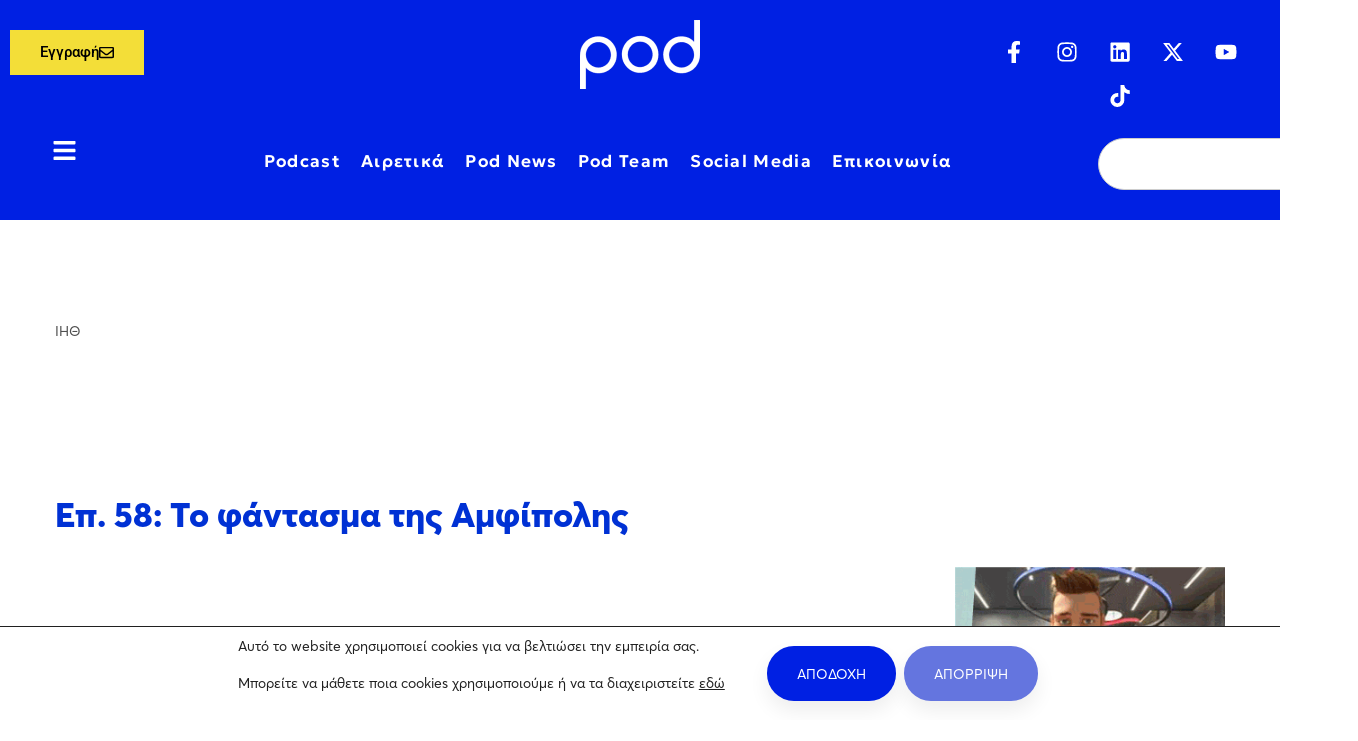

--- FILE ---
content_type: text/css
request_url: https://pod.gr/storage/elementor/google-fonts/css/geologica.css
body_size: 797
content:
/* cyrillic-ext */
@font-face {
  font-family: 'Geologica';
  font-style: normal;
  font-weight: 100;
  font-display: swap;
  src: url(https://pod.gr/wp-content/uploads/elementor/google-fonts/fonts/geologica-oy1l8evir7j9p3tn9ywnadyjzuydkkkdagojh1ulcduihaidhczon1flsig7jfvccphzckuwhllep2a.woff2) format('woff2');
  unicode-range: U+0460-052F, U+1C80-1C8A, U+20B4, U+2DE0-2DFF, U+A640-A69F, U+FE2E-FE2F;
}
/* cyrillic */
@font-face {
  font-family: 'Geologica';
  font-style: normal;
  font-weight: 100;
  font-display: swap;
  src: url(https://pod.gr/wp-content/uploads/elementor/google-fonts/fonts/geologica-oy1l8evir7j9p3tn9ywnadyjzuydkkkdagojh1ulcduihaidhczon1flsig7jfvccphzckuwf1lep2a.woff2) format('woff2');
  unicode-range: U+0301, U+0400-045F, U+0490-0491, U+04B0-04B1, U+2116;
}
/* greek */
@font-face {
  font-family: 'Geologica';
  font-style: normal;
  font-weight: 100;
  font-display: swap;
  src: url(https://pod.gr/wp-content/uploads/elementor/google-fonts/fonts/geologica-oy1l8evir7j9p3tn9ywnadyjzuydkkkdagojh1ulcduihaidhczon1flsig7jfvccphzckuweflep2a.woff2) format('woff2');
  unicode-range: U+0370-0377, U+037A-037F, U+0384-038A, U+038C, U+038E-03A1, U+03A3-03FF;
}
/* vietnamese */
@font-face {
  font-family: 'Geologica';
  font-style: normal;
  font-weight: 100;
  font-display: swap;
  src: url(https://pod.gr/wp-content/uploads/elementor/google-fonts/fonts/geologica-oy1l8evir7j9p3tn9ywnadyjzuydkkkdagojh1ulcduihaidhczon1flsig7jfvccphzckuwhflep2a.woff2) format('woff2');
  unicode-range: U+0102-0103, U+0110-0111, U+0128-0129, U+0168-0169, U+01A0-01A1, U+01AF-01B0, U+0300-0301, U+0303-0304, U+0308-0309, U+0323, U+0329, U+1EA0-1EF9, U+20AB;
}
/* latin-ext */
@font-face {
  font-family: 'Geologica';
  font-style: normal;
  font-weight: 100;
  font-display: swap;
  src: url(https://pod.gr/wp-content/uploads/elementor/google-fonts/fonts/geologica-oy1l8evir7j9p3tn9ywnadyjzuydkkkdagojh1ulcduihaidhczon1flsig7jfvccphzckuwhvlep2a.woff2) format('woff2');
  unicode-range: U+0100-02BA, U+02BD-02C5, U+02C7-02CC, U+02CE-02D7, U+02DD-02FF, U+0304, U+0308, U+0329, U+1D00-1DBF, U+1E00-1E9F, U+1EF2-1EFF, U+2020, U+20A0-20AB, U+20AD-20C0, U+2113, U+2C60-2C7F, U+A720-A7FF;
}
/* latin */
@font-face {
  font-family: 'Geologica';
  font-style: normal;
  font-weight: 100;
  font-display: swap;
  src: url(https://pod.gr/wp-content/uploads/elementor/google-fonts/fonts/geologica-oy1l8evir7j9p3tn9ywnadyjzuydkkkdagojh1ulcduihaidhczon1flsig7jfvccphzckuwe1le.woff2) format('woff2');
  unicode-range: U+0000-00FF, U+0131, U+0152-0153, U+02BB-02BC, U+02C6, U+02DA, U+02DC, U+0304, U+0308, U+0329, U+2000-206F, U+20AC, U+2122, U+2191, U+2193, U+2212, U+2215, U+FEFF, U+FFFD;
}
/* cyrillic-ext */
@font-face {
  font-family: 'Geologica';
  font-style: normal;
  font-weight: 200;
  font-display: swap;
  src: url(https://pod.gr/wp-content/uploads/elementor/google-fonts/fonts/geologica-oy1l8evir7j9p3tn9ywnadyjzuydkkkdagojh1ulcduihaidhczon1flsig7jfvccphzckuwhllep2a.woff2) format('woff2');
  unicode-range: U+0460-052F, U+1C80-1C8A, U+20B4, U+2DE0-2DFF, U+A640-A69F, U+FE2E-FE2F;
}
/* cyrillic */
@font-face {
  font-family: 'Geologica';
  font-style: normal;
  font-weight: 200;
  font-display: swap;
  src: url(https://pod.gr/wp-content/uploads/elementor/google-fonts/fonts/geologica-oy1l8evir7j9p3tn9ywnadyjzuydkkkdagojh1ulcduihaidhczon1flsig7jfvccphzckuwf1lep2a.woff2) format('woff2');
  unicode-range: U+0301, U+0400-045F, U+0490-0491, U+04B0-04B1, U+2116;
}
/* greek */
@font-face {
  font-family: 'Geologica';
  font-style: normal;
  font-weight: 200;
  font-display: swap;
  src: url(https://pod.gr/wp-content/uploads/elementor/google-fonts/fonts/geologica-oy1l8evir7j9p3tn9ywnadyjzuydkkkdagojh1ulcduihaidhczon1flsig7jfvccphzckuweflep2a.woff2) format('woff2');
  unicode-range: U+0370-0377, U+037A-037F, U+0384-038A, U+038C, U+038E-03A1, U+03A3-03FF;
}
/* vietnamese */
@font-face {
  font-family: 'Geologica';
  font-style: normal;
  font-weight: 200;
  font-display: swap;
  src: url(https://pod.gr/wp-content/uploads/elementor/google-fonts/fonts/geologica-oy1l8evir7j9p3tn9ywnadyjzuydkkkdagojh1ulcduihaidhczon1flsig7jfvccphzckuwhflep2a.woff2) format('woff2');
  unicode-range: U+0102-0103, U+0110-0111, U+0128-0129, U+0168-0169, U+01A0-01A1, U+01AF-01B0, U+0300-0301, U+0303-0304, U+0308-0309, U+0323, U+0329, U+1EA0-1EF9, U+20AB;
}
/* latin-ext */
@font-face {
  font-family: 'Geologica';
  font-style: normal;
  font-weight: 200;
  font-display: swap;
  src: url(https://pod.gr/wp-content/uploads/elementor/google-fonts/fonts/geologica-oy1l8evir7j9p3tn9ywnadyjzuydkkkdagojh1ulcduihaidhczon1flsig7jfvccphzckuwhvlep2a.woff2) format('woff2');
  unicode-range: U+0100-02BA, U+02BD-02C5, U+02C7-02CC, U+02CE-02D7, U+02DD-02FF, U+0304, U+0308, U+0329, U+1D00-1DBF, U+1E00-1E9F, U+1EF2-1EFF, U+2020, U+20A0-20AB, U+20AD-20C0, U+2113, U+2C60-2C7F, U+A720-A7FF;
}
/* latin */
@font-face {
  font-family: 'Geologica';
  font-style: normal;
  font-weight: 200;
  font-display: swap;
  src: url(https://pod.gr/wp-content/uploads/elementor/google-fonts/fonts/geologica-oy1l8evir7j9p3tn9ywnadyjzuydkkkdagojh1ulcduihaidhczon1flsig7jfvccphzckuwe1le.woff2) format('woff2');
  unicode-range: U+0000-00FF, U+0131, U+0152-0153, U+02BB-02BC, U+02C6, U+02DA, U+02DC, U+0304, U+0308, U+0329, U+2000-206F, U+20AC, U+2122, U+2191, U+2193, U+2212, U+2215, U+FEFF, U+FFFD;
}
/* cyrillic-ext */
@font-face {
  font-family: 'Geologica';
  font-style: normal;
  font-weight: 300;
  font-display: swap;
  src: url(https://pod.gr/wp-content/uploads/elementor/google-fonts/fonts/geologica-oy1l8evir7j9p3tn9ywnadyjzuydkkkdagojh1ulcduihaidhczon1flsig7jfvccphzckuwhllep2a.woff2) format('woff2');
  unicode-range: U+0460-052F, U+1C80-1C8A, U+20B4, U+2DE0-2DFF, U+A640-A69F, U+FE2E-FE2F;
}
/* cyrillic */
@font-face {
  font-family: 'Geologica';
  font-style: normal;
  font-weight: 300;
  font-display: swap;
  src: url(https://pod.gr/wp-content/uploads/elementor/google-fonts/fonts/geologica-oy1l8evir7j9p3tn9ywnadyjzuydkkkdagojh1ulcduihaidhczon1flsig7jfvccphzckuwf1lep2a.woff2) format('woff2');
  unicode-range: U+0301, U+0400-045F, U+0490-0491, U+04B0-04B1, U+2116;
}
/* greek */
@font-face {
  font-family: 'Geologica';
  font-style: normal;
  font-weight: 300;
  font-display: swap;
  src: url(https://pod.gr/wp-content/uploads/elementor/google-fonts/fonts/geologica-oy1l8evir7j9p3tn9ywnadyjzuydkkkdagojh1ulcduihaidhczon1flsig7jfvccphzckuweflep2a.woff2) format('woff2');
  unicode-range: U+0370-0377, U+037A-037F, U+0384-038A, U+038C, U+038E-03A1, U+03A3-03FF;
}
/* vietnamese */
@font-face {
  font-family: 'Geologica';
  font-style: normal;
  font-weight: 300;
  font-display: swap;
  src: url(https://pod.gr/wp-content/uploads/elementor/google-fonts/fonts/geologica-oy1l8evir7j9p3tn9ywnadyjzuydkkkdagojh1ulcduihaidhczon1flsig7jfvccphzckuwhflep2a.woff2) format('woff2');
  unicode-range: U+0102-0103, U+0110-0111, U+0128-0129, U+0168-0169, U+01A0-01A1, U+01AF-01B0, U+0300-0301, U+0303-0304, U+0308-0309, U+0323, U+0329, U+1EA0-1EF9, U+20AB;
}
/* latin-ext */
@font-face {
  font-family: 'Geologica';
  font-style: normal;
  font-weight: 300;
  font-display: swap;
  src: url(https://pod.gr/wp-content/uploads/elementor/google-fonts/fonts/geologica-oy1l8evir7j9p3tn9ywnadyjzuydkkkdagojh1ulcduihaidhczon1flsig7jfvccphzckuwhvlep2a.woff2) format('woff2');
  unicode-range: U+0100-02BA, U+02BD-02C5, U+02C7-02CC, U+02CE-02D7, U+02DD-02FF, U+0304, U+0308, U+0329, U+1D00-1DBF, U+1E00-1E9F, U+1EF2-1EFF, U+2020, U+20A0-20AB, U+20AD-20C0, U+2113, U+2C60-2C7F, U+A720-A7FF;
}
/* latin */
@font-face {
  font-family: 'Geologica';
  font-style: normal;
  font-weight: 300;
  font-display: swap;
  src: url(https://pod.gr/wp-content/uploads/elementor/google-fonts/fonts/geologica-oy1l8evir7j9p3tn9ywnadyjzuydkkkdagojh1ulcduihaidhczon1flsig7jfvccphzckuwe1le.woff2) format('woff2');
  unicode-range: U+0000-00FF, U+0131, U+0152-0153, U+02BB-02BC, U+02C6, U+02DA, U+02DC, U+0304, U+0308, U+0329, U+2000-206F, U+20AC, U+2122, U+2191, U+2193, U+2212, U+2215, U+FEFF, U+FFFD;
}
/* cyrillic-ext */
@font-face {
  font-family: 'Geologica';
  font-style: normal;
  font-weight: 400;
  font-display: swap;
  src: url(https://pod.gr/wp-content/uploads/elementor/google-fonts/fonts/geologica-oy1l8evir7j9p3tn9ywnadyjzuydkkkdagojh1ulcduihaidhczon1flsig7jfvccphzckuwhllep2a.woff2) format('woff2');
  unicode-range: U+0460-052F, U+1C80-1C8A, U+20B4, U+2DE0-2DFF, U+A640-A69F, U+FE2E-FE2F;
}
/* cyrillic */
@font-face {
  font-family: 'Geologica';
  font-style: normal;
  font-weight: 400;
  font-display: swap;
  src: url(https://pod.gr/wp-content/uploads/elementor/google-fonts/fonts/geologica-oy1l8evir7j9p3tn9ywnadyjzuydkkkdagojh1ulcduihaidhczon1flsig7jfvccphzckuwf1lep2a.woff2) format('woff2');
  unicode-range: U+0301, U+0400-045F, U+0490-0491, U+04B0-04B1, U+2116;
}
/* greek */
@font-face {
  font-family: 'Geologica';
  font-style: normal;
  font-weight: 400;
  font-display: swap;
  src: url(https://pod.gr/wp-content/uploads/elementor/google-fonts/fonts/geologica-oy1l8evir7j9p3tn9ywnadyjzuydkkkdagojh1ulcduihaidhczon1flsig7jfvccphzckuweflep2a.woff2) format('woff2');
  unicode-range: U+0370-0377, U+037A-037F, U+0384-038A, U+038C, U+038E-03A1, U+03A3-03FF;
}
/* vietnamese */
@font-face {
  font-family: 'Geologica';
  font-style: normal;
  font-weight: 400;
  font-display: swap;
  src: url(https://pod.gr/wp-content/uploads/elementor/google-fonts/fonts/geologica-oy1l8evir7j9p3tn9ywnadyjzuydkkkdagojh1ulcduihaidhczon1flsig7jfvccphzckuwhflep2a.woff2) format('woff2');
  unicode-range: U+0102-0103, U+0110-0111, U+0128-0129, U+0168-0169, U+01A0-01A1, U+01AF-01B0, U+0300-0301, U+0303-0304, U+0308-0309, U+0323, U+0329, U+1EA0-1EF9, U+20AB;
}
/* latin-ext */
@font-face {
  font-family: 'Geologica';
  font-style: normal;
  font-weight: 400;
  font-display: swap;
  src: url(https://pod.gr/wp-content/uploads/elementor/google-fonts/fonts/geologica-oy1l8evir7j9p3tn9ywnadyjzuydkkkdagojh1ulcduihaidhczon1flsig7jfvccphzckuwhvlep2a.woff2) format('woff2');
  unicode-range: U+0100-02BA, U+02BD-02C5, U+02C7-02CC, U+02CE-02D7, U+02DD-02FF, U+0304, U+0308, U+0329, U+1D00-1DBF, U+1E00-1E9F, U+1EF2-1EFF, U+2020, U+20A0-20AB, U+20AD-20C0, U+2113, U+2C60-2C7F, U+A720-A7FF;
}
/* latin */
@font-face {
  font-family: 'Geologica';
  font-style: normal;
  font-weight: 400;
  font-display: swap;
  src: url(https://pod.gr/wp-content/uploads/elementor/google-fonts/fonts/geologica-oy1l8evir7j9p3tn9ywnadyjzuydkkkdagojh1ulcduihaidhczon1flsig7jfvccphzckuwe1le.woff2) format('woff2');
  unicode-range: U+0000-00FF, U+0131, U+0152-0153, U+02BB-02BC, U+02C6, U+02DA, U+02DC, U+0304, U+0308, U+0329, U+2000-206F, U+20AC, U+2122, U+2191, U+2193, U+2212, U+2215, U+FEFF, U+FFFD;
}
/* cyrillic-ext */
@font-face {
  font-family: 'Geologica';
  font-style: normal;
  font-weight: 500;
  font-display: swap;
  src: url(https://pod.gr/wp-content/uploads/elementor/google-fonts/fonts/geologica-oy1l8evir7j9p3tn9ywnadyjzuydkkkdagojh1ulcduihaidhczon1flsig7jfvccphzckuwhllep2a.woff2) format('woff2');
  unicode-range: U+0460-052F, U+1C80-1C8A, U+20B4, U+2DE0-2DFF, U+A640-A69F, U+FE2E-FE2F;
}
/* cyrillic */
@font-face {
  font-family: 'Geologica';
  font-style: normal;
  font-weight: 500;
  font-display: swap;
  src: url(https://pod.gr/wp-content/uploads/elementor/google-fonts/fonts/geologica-oy1l8evir7j9p3tn9ywnadyjzuydkkkdagojh1ulcduihaidhczon1flsig7jfvccphzckuwf1lep2a.woff2) format('woff2');
  unicode-range: U+0301, U+0400-045F, U+0490-0491, U+04B0-04B1, U+2116;
}
/* greek */
@font-face {
  font-family: 'Geologica';
  font-style: normal;
  font-weight: 500;
  font-display: swap;
  src: url(https://pod.gr/wp-content/uploads/elementor/google-fonts/fonts/geologica-oy1l8evir7j9p3tn9ywnadyjzuydkkkdagojh1ulcduihaidhczon1flsig7jfvccphzckuweflep2a.woff2) format('woff2');
  unicode-range: U+0370-0377, U+037A-037F, U+0384-038A, U+038C, U+038E-03A1, U+03A3-03FF;
}
/* vietnamese */
@font-face {
  font-family: 'Geologica';
  font-style: normal;
  font-weight: 500;
  font-display: swap;
  src: url(https://pod.gr/wp-content/uploads/elementor/google-fonts/fonts/geologica-oy1l8evir7j9p3tn9ywnadyjzuydkkkdagojh1ulcduihaidhczon1flsig7jfvccphzckuwhflep2a.woff2) format('woff2');
  unicode-range: U+0102-0103, U+0110-0111, U+0128-0129, U+0168-0169, U+01A0-01A1, U+01AF-01B0, U+0300-0301, U+0303-0304, U+0308-0309, U+0323, U+0329, U+1EA0-1EF9, U+20AB;
}
/* latin-ext */
@font-face {
  font-family: 'Geologica';
  font-style: normal;
  font-weight: 500;
  font-display: swap;
  src: url(https://pod.gr/wp-content/uploads/elementor/google-fonts/fonts/geologica-oy1l8evir7j9p3tn9ywnadyjzuydkkkdagojh1ulcduihaidhczon1flsig7jfvccphzckuwhvlep2a.woff2) format('woff2');
  unicode-range: U+0100-02BA, U+02BD-02C5, U+02C7-02CC, U+02CE-02D7, U+02DD-02FF, U+0304, U+0308, U+0329, U+1D00-1DBF, U+1E00-1E9F, U+1EF2-1EFF, U+2020, U+20A0-20AB, U+20AD-20C0, U+2113, U+2C60-2C7F, U+A720-A7FF;
}
/* latin */
@font-face {
  font-family: 'Geologica';
  font-style: normal;
  font-weight: 500;
  font-display: swap;
  src: url(https://pod.gr/wp-content/uploads/elementor/google-fonts/fonts/geologica-oy1l8evir7j9p3tn9ywnadyjzuydkkkdagojh1ulcduihaidhczon1flsig7jfvccphzckuwe1le.woff2) format('woff2');
  unicode-range: U+0000-00FF, U+0131, U+0152-0153, U+02BB-02BC, U+02C6, U+02DA, U+02DC, U+0304, U+0308, U+0329, U+2000-206F, U+20AC, U+2122, U+2191, U+2193, U+2212, U+2215, U+FEFF, U+FFFD;
}
/* cyrillic-ext */
@font-face {
  font-family: 'Geologica';
  font-style: normal;
  font-weight: 600;
  font-display: swap;
  src: url(https://pod.gr/wp-content/uploads/elementor/google-fonts/fonts/geologica-oy1l8evir7j9p3tn9ywnadyjzuydkkkdagojh1ulcduihaidhczon1flsig7jfvccphzckuwhllep2a.woff2) format('woff2');
  unicode-range: U+0460-052F, U+1C80-1C8A, U+20B4, U+2DE0-2DFF, U+A640-A69F, U+FE2E-FE2F;
}
/* cyrillic */
@font-face {
  font-family: 'Geologica';
  font-style: normal;
  font-weight: 600;
  font-display: swap;
  src: url(https://pod.gr/wp-content/uploads/elementor/google-fonts/fonts/geologica-oy1l8evir7j9p3tn9ywnadyjzuydkkkdagojh1ulcduihaidhczon1flsig7jfvccphzckuwf1lep2a.woff2) format('woff2');
  unicode-range: U+0301, U+0400-045F, U+0490-0491, U+04B0-04B1, U+2116;
}
/* greek */
@font-face {
  font-family: 'Geologica';
  font-style: normal;
  font-weight: 600;
  font-display: swap;
  src: url(https://pod.gr/wp-content/uploads/elementor/google-fonts/fonts/geologica-oy1l8evir7j9p3tn9ywnadyjzuydkkkdagojh1ulcduihaidhczon1flsig7jfvccphzckuweflep2a.woff2) format('woff2');
  unicode-range: U+0370-0377, U+037A-037F, U+0384-038A, U+038C, U+038E-03A1, U+03A3-03FF;
}
/* vietnamese */
@font-face {
  font-family: 'Geologica';
  font-style: normal;
  font-weight: 600;
  font-display: swap;
  src: url(https://pod.gr/wp-content/uploads/elementor/google-fonts/fonts/geologica-oy1l8evir7j9p3tn9ywnadyjzuydkkkdagojh1ulcduihaidhczon1flsig7jfvccphzckuwhflep2a.woff2) format('woff2');
  unicode-range: U+0102-0103, U+0110-0111, U+0128-0129, U+0168-0169, U+01A0-01A1, U+01AF-01B0, U+0300-0301, U+0303-0304, U+0308-0309, U+0323, U+0329, U+1EA0-1EF9, U+20AB;
}
/* latin-ext */
@font-face {
  font-family: 'Geologica';
  font-style: normal;
  font-weight: 600;
  font-display: swap;
  src: url(https://pod.gr/wp-content/uploads/elementor/google-fonts/fonts/geologica-oy1l8evir7j9p3tn9ywnadyjzuydkkkdagojh1ulcduihaidhczon1flsig7jfvccphzckuwhvlep2a.woff2) format('woff2');
  unicode-range: U+0100-02BA, U+02BD-02C5, U+02C7-02CC, U+02CE-02D7, U+02DD-02FF, U+0304, U+0308, U+0329, U+1D00-1DBF, U+1E00-1E9F, U+1EF2-1EFF, U+2020, U+20A0-20AB, U+20AD-20C0, U+2113, U+2C60-2C7F, U+A720-A7FF;
}
/* latin */
@font-face {
  font-family: 'Geologica';
  font-style: normal;
  font-weight: 600;
  font-display: swap;
  src: url(https://pod.gr/wp-content/uploads/elementor/google-fonts/fonts/geologica-oy1l8evir7j9p3tn9ywnadyjzuydkkkdagojh1ulcduihaidhczon1flsig7jfvccphzckuwe1le.woff2) format('woff2');
  unicode-range: U+0000-00FF, U+0131, U+0152-0153, U+02BB-02BC, U+02C6, U+02DA, U+02DC, U+0304, U+0308, U+0329, U+2000-206F, U+20AC, U+2122, U+2191, U+2193, U+2212, U+2215, U+FEFF, U+FFFD;
}
/* cyrillic-ext */
@font-face {
  font-family: 'Geologica';
  font-style: normal;
  font-weight: 700;
  font-display: swap;
  src: url(https://pod.gr/wp-content/uploads/elementor/google-fonts/fonts/geologica-oy1l8evir7j9p3tn9ywnadyjzuydkkkdagojh1ulcduihaidhczon1flsig7jfvccphzckuwhllep2a.woff2) format('woff2');
  unicode-range: U+0460-052F, U+1C80-1C8A, U+20B4, U+2DE0-2DFF, U+A640-A69F, U+FE2E-FE2F;
}
/* cyrillic */
@font-face {
  font-family: 'Geologica';
  font-style: normal;
  font-weight: 700;
  font-display: swap;
  src: url(https://pod.gr/wp-content/uploads/elementor/google-fonts/fonts/geologica-oy1l8evir7j9p3tn9ywnadyjzuydkkkdagojh1ulcduihaidhczon1flsig7jfvccphzckuwf1lep2a.woff2) format('woff2');
  unicode-range: U+0301, U+0400-045F, U+0490-0491, U+04B0-04B1, U+2116;
}
/* greek */
@font-face {
  font-family: 'Geologica';
  font-style: normal;
  font-weight: 700;
  font-display: swap;
  src: url(https://pod.gr/wp-content/uploads/elementor/google-fonts/fonts/geologica-oy1l8evir7j9p3tn9ywnadyjzuydkkkdagojh1ulcduihaidhczon1flsig7jfvccphzckuweflep2a.woff2) format('woff2');
  unicode-range: U+0370-0377, U+037A-037F, U+0384-038A, U+038C, U+038E-03A1, U+03A3-03FF;
}
/* vietnamese */
@font-face {
  font-family: 'Geologica';
  font-style: normal;
  font-weight: 700;
  font-display: swap;
  src: url(https://pod.gr/wp-content/uploads/elementor/google-fonts/fonts/geologica-oy1l8evir7j9p3tn9ywnadyjzuydkkkdagojh1ulcduihaidhczon1flsig7jfvccphzckuwhflep2a.woff2) format('woff2');
  unicode-range: U+0102-0103, U+0110-0111, U+0128-0129, U+0168-0169, U+01A0-01A1, U+01AF-01B0, U+0300-0301, U+0303-0304, U+0308-0309, U+0323, U+0329, U+1EA0-1EF9, U+20AB;
}
/* latin-ext */
@font-face {
  font-family: 'Geologica';
  font-style: normal;
  font-weight: 700;
  font-display: swap;
  src: url(https://pod.gr/wp-content/uploads/elementor/google-fonts/fonts/geologica-oy1l8evir7j9p3tn9ywnadyjzuydkkkdagojh1ulcduihaidhczon1flsig7jfvccphzckuwhvlep2a.woff2) format('woff2');
  unicode-range: U+0100-02BA, U+02BD-02C5, U+02C7-02CC, U+02CE-02D7, U+02DD-02FF, U+0304, U+0308, U+0329, U+1D00-1DBF, U+1E00-1E9F, U+1EF2-1EFF, U+2020, U+20A0-20AB, U+20AD-20C0, U+2113, U+2C60-2C7F, U+A720-A7FF;
}
/* latin */
@font-face {
  font-family: 'Geologica';
  font-style: normal;
  font-weight: 700;
  font-display: swap;
  src: url(https://pod.gr/wp-content/uploads/elementor/google-fonts/fonts/geologica-oy1l8evir7j9p3tn9ywnadyjzuydkkkdagojh1ulcduihaidhczon1flsig7jfvccphzckuwe1le.woff2) format('woff2');
  unicode-range: U+0000-00FF, U+0131, U+0152-0153, U+02BB-02BC, U+02C6, U+02DA, U+02DC, U+0304, U+0308, U+0329, U+2000-206F, U+20AC, U+2122, U+2191, U+2193, U+2212, U+2215, U+FEFF, U+FFFD;
}
/* cyrillic-ext */
@font-face {
  font-family: 'Geologica';
  font-style: normal;
  font-weight: 800;
  font-display: swap;
  src: url(https://pod.gr/wp-content/uploads/elementor/google-fonts/fonts/geologica-oy1l8evir7j9p3tn9ywnadyjzuydkkkdagojh1ulcduihaidhczon1flsig7jfvccphzckuwhllep2a.woff2) format('woff2');
  unicode-range: U+0460-052F, U+1C80-1C8A, U+20B4, U+2DE0-2DFF, U+A640-A69F, U+FE2E-FE2F;
}
/* cyrillic */
@font-face {
  font-family: 'Geologica';
  font-style: normal;
  font-weight: 800;
  font-display: swap;
  src: url(https://pod.gr/wp-content/uploads/elementor/google-fonts/fonts/geologica-oy1l8evir7j9p3tn9ywnadyjzuydkkkdagojh1ulcduihaidhczon1flsig7jfvccphzckuwf1lep2a.woff2) format('woff2');
  unicode-range: U+0301, U+0400-045F, U+0490-0491, U+04B0-04B1, U+2116;
}
/* greek */
@font-face {
  font-family: 'Geologica';
  font-style: normal;
  font-weight: 800;
  font-display: swap;
  src: url(https://pod.gr/wp-content/uploads/elementor/google-fonts/fonts/geologica-oy1l8evir7j9p3tn9ywnadyjzuydkkkdagojh1ulcduihaidhczon1flsig7jfvccphzckuweflep2a.woff2) format('woff2');
  unicode-range: U+0370-0377, U+037A-037F, U+0384-038A, U+038C, U+038E-03A1, U+03A3-03FF;
}
/* vietnamese */
@font-face {
  font-family: 'Geologica';
  font-style: normal;
  font-weight: 800;
  font-display: swap;
  src: url(https://pod.gr/wp-content/uploads/elementor/google-fonts/fonts/geologica-oy1l8evir7j9p3tn9ywnadyjzuydkkkdagojh1ulcduihaidhczon1flsig7jfvccphzckuwhflep2a.woff2) format('woff2');
  unicode-range: U+0102-0103, U+0110-0111, U+0128-0129, U+0168-0169, U+01A0-01A1, U+01AF-01B0, U+0300-0301, U+0303-0304, U+0308-0309, U+0323, U+0329, U+1EA0-1EF9, U+20AB;
}
/* latin-ext */
@font-face {
  font-family: 'Geologica';
  font-style: normal;
  font-weight: 800;
  font-display: swap;
  src: url(https://pod.gr/wp-content/uploads/elementor/google-fonts/fonts/geologica-oy1l8evir7j9p3tn9ywnadyjzuydkkkdagojh1ulcduihaidhczon1flsig7jfvccphzckuwhvlep2a.woff2) format('woff2');
  unicode-range: U+0100-02BA, U+02BD-02C5, U+02C7-02CC, U+02CE-02D7, U+02DD-02FF, U+0304, U+0308, U+0329, U+1D00-1DBF, U+1E00-1E9F, U+1EF2-1EFF, U+2020, U+20A0-20AB, U+20AD-20C0, U+2113, U+2C60-2C7F, U+A720-A7FF;
}
/* latin */
@font-face {
  font-family: 'Geologica';
  font-style: normal;
  font-weight: 800;
  font-display: swap;
  src: url(https://pod.gr/wp-content/uploads/elementor/google-fonts/fonts/geologica-oy1l8evir7j9p3tn9ywnadyjzuydkkkdagojh1ulcduihaidhczon1flsig7jfvccphzckuwe1le.woff2) format('woff2');
  unicode-range: U+0000-00FF, U+0131, U+0152-0153, U+02BB-02BC, U+02C6, U+02DA, U+02DC, U+0304, U+0308, U+0329, U+2000-206F, U+20AC, U+2122, U+2191, U+2193, U+2212, U+2215, U+FEFF, U+FFFD;
}
/* cyrillic-ext */
@font-face {
  font-family: 'Geologica';
  font-style: normal;
  font-weight: 900;
  font-display: swap;
  src: url(https://pod.gr/wp-content/uploads/elementor/google-fonts/fonts/geologica-oy1l8evir7j9p3tn9ywnadyjzuydkkkdagojh1ulcduihaidhczon1flsig7jfvccphzckuwhllep2a.woff2) format('woff2');
  unicode-range: U+0460-052F, U+1C80-1C8A, U+20B4, U+2DE0-2DFF, U+A640-A69F, U+FE2E-FE2F;
}
/* cyrillic */
@font-face {
  font-family: 'Geologica';
  font-style: normal;
  font-weight: 900;
  font-display: swap;
  src: url(https://pod.gr/wp-content/uploads/elementor/google-fonts/fonts/geologica-oy1l8evir7j9p3tn9ywnadyjzuydkkkdagojh1ulcduihaidhczon1flsig7jfvccphzckuwf1lep2a.woff2) format('woff2');
  unicode-range: U+0301, U+0400-045F, U+0490-0491, U+04B0-04B1, U+2116;
}
/* greek */
@font-face {
  font-family: 'Geologica';
  font-style: normal;
  font-weight: 900;
  font-display: swap;
  src: url(https://pod.gr/wp-content/uploads/elementor/google-fonts/fonts/geologica-oy1l8evir7j9p3tn9ywnadyjzuydkkkdagojh1ulcduihaidhczon1flsig7jfvccphzckuweflep2a.woff2) format('woff2');
  unicode-range: U+0370-0377, U+037A-037F, U+0384-038A, U+038C, U+038E-03A1, U+03A3-03FF;
}
/* vietnamese */
@font-face {
  font-family: 'Geologica';
  font-style: normal;
  font-weight: 900;
  font-display: swap;
  src: url(https://pod.gr/wp-content/uploads/elementor/google-fonts/fonts/geologica-oy1l8evir7j9p3tn9ywnadyjzuydkkkdagojh1ulcduihaidhczon1flsig7jfvccphzckuwhflep2a.woff2) format('woff2');
  unicode-range: U+0102-0103, U+0110-0111, U+0128-0129, U+0168-0169, U+01A0-01A1, U+01AF-01B0, U+0300-0301, U+0303-0304, U+0308-0309, U+0323, U+0329, U+1EA0-1EF9, U+20AB;
}
/* latin-ext */
@font-face {
  font-family: 'Geologica';
  font-style: normal;
  font-weight: 900;
  font-display: swap;
  src: url(https://pod.gr/wp-content/uploads/elementor/google-fonts/fonts/geologica-oy1l8evir7j9p3tn9ywnadyjzuydkkkdagojh1ulcduihaidhczon1flsig7jfvccphzckuwhvlep2a.woff2) format('woff2');
  unicode-range: U+0100-02BA, U+02BD-02C5, U+02C7-02CC, U+02CE-02D7, U+02DD-02FF, U+0304, U+0308, U+0329, U+1D00-1DBF, U+1E00-1E9F, U+1EF2-1EFF, U+2020, U+20A0-20AB, U+20AD-20C0, U+2113, U+2C60-2C7F, U+A720-A7FF;
}
/* latin */
@font-face {
  font-family: 'Geologica';
  font-style: normal;
  font-weight: 900;
  font-display: swap;
  src: url(https://pod.gr/wp-content/uploads/elementor/google-fonts/fonts/geologica-oy1l8evir7j9p3tn9ywnadyjzuydkkkdagojh1ulcduihaidhczon1flsig7jfvccphzckuwe1le.woff2) format('woff2');
  unicode-range: U+0000-00FF, U+0131, U+0152-0153, U+02BB-02BC, U+02C6, U+02DA, U+02DC, U+0304, U+0308, U+0329, U+2000-206F, U+20AC, U+2122, U+2191, U+2193, U+2212, U+2215, U+FEFF, U+FFFD;
}
